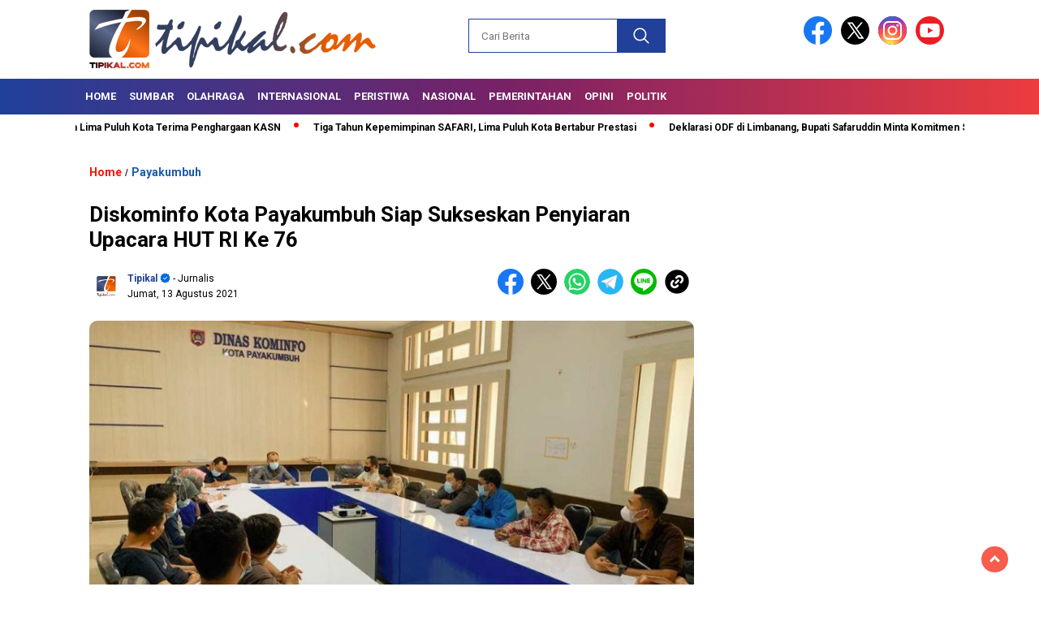

--- FILE ---
content_type: text/html; charset=UTF-8
request_url: https://tipikal.com/diskominfo-kota-payakumbuh-siap-sukseskan-penyiaran-upacara-hut-ri-ke-76/
body_size: 18338
content:
<!doctype html>
<html class="no-js" lang="id" >

<head>
    <meta charset="UTF-8">
    <link href="http://gmpg.org/xfn/11" rel="profile">
    <link href="https://tipikal.com/xmlrpc.php" rel="pingback">
    <meta http-equiv="x-ua-compatible" content="ie=edge">
    <meta name='robots' content='index, follow, max-image-preview:large, max-snippet:-1, max-video-preview:-1' />

	<!-- This site is optimized with the Yoast SEO Premium plugin v22.0 (Yoast SEO v26.8) - https://yoast.com/product/yoast-seo-premium-wordpress/ -->
	<title>Diskominfo Kota Payakumbuh Siap Sukseskan Penyiaran Upacara HUT RI Ke 76 - Tipikal Online</title>
	<link rel="canonical" href="https://tipikal.com/diskominfo-kota-payakumbuh-siap-sukseskan-penyiaran-upacara-hut-ri-ke-76/" />
	<meta property="og:locale" content="id_ID" />
	<meta property="og:type" content="article" />
	<meta property="og:title" content="Diskominfo Kota Payakumbuh Siap Sukseskan Penyiaran Upacara HUT RI Ke 76" />
	<meta property="og:description" content="Payakumbuh, tipikal.com &#8212; Bidang Kehumasan dan Bidang E-Government Dinas Komunikasi Dan Informatika Kota Payakumbuh menjadi ujung tombak pada penyiaran pelaksanaan upacara bendera peringatan Hari..." />
	<meta property="og:url" content="https://tipikal.com/diskominfo-kota-payakumbuh-siap-sukseskan-penyiaran-upacara-hut-ri-ke-76/" />
	<meta property="og:site_name" content="Tipikal Online" />
	<meta property="article:published_time" content="2021-08-13T16:02:40+00:00" />
	<meta property="article:modified_time" content="2021-08-13T16:02:46+00:00" />
	<meta property="og:image" content="https://tipikal.com/wp-content/uploads/2021/08/IMG_000000_000000-14.jpg" />
	<meta property="og:image:width" content="1024" />
	<meta property="og:image:height" content="576" />
	<meta property="og:image:type" content="image/jpeg" />
	<meta name="author" content="Tipikal" />
	<meta name="twitter:card" content="summary_large_image" />
	<meta name="twitter:label1" content="Ditulis oleh" />
	<meta name="twitter:data1" content="Tipikal" />
	<meta name="twitter:label2" content="Estimasi waktu membaca" />
	<meta name="twitter:data2" content="2 menit" />
	<script type="application/ld+json" class="yoast-schema-graph">{"@context":"https://schema.org","@graph":[{"@type":"Article","@id":"https://tipikal.com/diskominfo-kota-payakumbuh-siap-sukseskan-penyiaran-upacara-hut-ri-ke-76/#article","isPartOf":{"@id":"https://tipikal.com/diskominfo-kota-payakumbuh-siap-sukseskan-penyiaran-upacara-hut-ri-ke-76/"},"author":{"name":"Tipikal","@id":"https://tipikal.com/#/schema/person/c3dec1532d62860662b4be91bf243e71"},"headline":"Diskominfo Kota Payakumbuh Siap Sukseskan Penyiaran Upacara HUT RI Ke 76","datePublished":"2021-08-13T16:02:40+00:00","dateModified":"2021-08-13T16:02:46+00:00","mainEntityOfPage":{"@id":"https://tipikal.com/diskominfo-kota-payakumbuh-siap-sukseskan-penyiaran-upacara-hut-ri-ke-76/"},"wordCount":261,"commentCount":0,"publisher":{"@id":"https://tipikal.com/#/schema/person/c3dec1532d62860662b4be91bf243e71"},"image":{"@id":"https://tipikal.com/diskominfo-kota-payakumbuh-siap-sukseskan-penyiaran-upacara-hut-ri-ke-76/#primaryimage"},"thumbnailUrl":"https://tipikal.com/wp-content/uploads/2021/08/IMG_000000_000000-14.jpg","keywords":["Diskominfo Kota Payakumbuh","Humas Kota Payakumbuh Diskominfo Kota Payakumbuh","Payakumbuh City Of Randang"],"articleSection":["Payakumbuh"],"inLanguage":"id","potentialAction":[{"@type":"CommentAction","name":"Comment","target":["https://tipikal.com/diskominfo-kota-payakumbuh-siap-sukseskan-penyiaran-upacara-hut-ri-ke-76/#respond"]}]},{"@type":"WebPage","@id":"https://tipikal.com/diskominfo-kota-payakumbuh-siap-sukseskan-penyiaran-upacara-hut-ri-ke-76/","url":"https://tipikal.com/diskominfo-kota-payakumbuh-siap-sukseskan-penyiaran-upacara-hut-ri-ke-76/","name":"Diskominfo Kota Payakumbuh Siap Sukseskan Penyiaran Upacara HUT RI Ke 76 - Tipikal Online","isPartOf":{"@id":"https://tipikal.com/#website"},"primaryImageOfPage":{"@id":"https://tipikal.com/diskominfo-kota-payakumbuh-siap-sukseskan-penyiaran-upacara-hut-ri-ke-76/#primaryimage"},"image":{"@id":"https://tipikal.com/diskominfo-kota-payakumbuh-siap-sukseskan-penyiaran-upacara-hut-ri-ke-76/#primaryimage"},"thumbnailUrl":"https://tipikal.com/wp-content/uploads/2021/08/IMG_000000_000000-14.jpg","datePublished":"2021-08-13T16:02:40+00:00","dateModified":"2021-08-13T16:02:46+00:00","breadcrumb":{"@id":"https://tipikal.com/diskominfo-kota-payakumbuh-siap-sukseskan-penyiaran-upacara-hut-ri-ke-76/#breadcrumb"},"inLanguage":"id","potentialAction":[{"@type":"ReadAction","target":["https://tipikal.com/diskominfo-kota-payakumbuh-siap-sukseskan-penyiaran-upacara-hut-ri-ke-76/"]}]},{"@type":"ImageObject","inLanguage":"id","@id":"https://tipikal.com/diskominfo-kota-payakumbuh-siap-sukseskan-penyiaran-upacara-hut-ri-ke-76/#primaryimage","url":"https://tipikal.com/wp-content/uploads/2021/08/IMG_000000_000000-14.jpg","contentUrl":"https://tipikal.com/wp-content/uploads/2021/08/IMG_000000_000000-14.jpg","width":1024,"height":576},{"@type":"BreadcrumbList","@id":"https://tipikal.com/diskominfo-kota-payakumbuh-siap-sukseskan-penyiaran-upacara-hut-ri-ke-76/#breadcrumb","itemListElement":[{"@type":"ListItem","position":1,"name":"Beranda","item":"https://tipikal.com/"},{"@type":"ListItem","position":2,"name":"Home 1","item":"https://tipikal.com/home-1/"},{"@type":"ListItem","position":3,"name":"Diskominfo Kota Payakumbuh Siap Sukseskan Penyiaran Upacara HUT RI Ke 76"}]},{"@type":"WebSite","@id":"https://tipikal.com/#website","url":"https://tipikal.com/","name":"Tipikal Online","description":"Kami Beritakan Kabar Dunia","publisher":{"@id":"https://tipikal.com/#/schema/person/c3dec1532d62860662b4be91bf243e71"},"potentialAction":[{"@type":"SearchAction","target":{"@type":"EntryPoint","urlTemplate":"https://tipikal.com/?s={search_term_string}"},"query-input":{"@type":"PropertyValueSpecification","valueRequired":true,"valueName":"search_term_string"}}],"inLanguage":"id"},{"@type":["Person","Organization"],"@id":"https://tipikal.com/#/schema/person/c3dec1532d62860662b4be91bf243e71","name":"Tipikal","image":{"@type":"ImageObject","inLanguage":"id","@id":"https://tipikal.com/#/schema/person/image/","url":"https://tipikal.com/wp-content/uploads/2024/02/LOGO-TIPIKAL-COM.png","contentUrl":"https://tipikal.com/wp-content/uploads/2024/02/LOGO-TIPIKAL-COM.png","width":400,"height":77,"caption":"Tipikal"},"logo":{"@id":"https://tipikal.com/#/schema/person/image/"},"description":"Kami Beritakan Kabar Dunia","sameAs":["https://www.instagram.com/tipikalnews/"]}]}</script>
	<!-- / Yoast SEO Premium plugin. -->


<link rel='dns-prefetch' href='//cdnjs.cloudflare.com' />
<link rel='dns-prefetch' href='//fonts.googleapis.com' />
<link rel="alternate" type="application/rss+xml" title="Tipikal Online &raquo; Feed" href="https://tipikal.com/feed/" />
<link rel="alternate" type="application/rss+xml" title="Tipikal Online &raquo; Umpan Komentar" href="https://tipikal.com/comments/feed/" />
<script id="wpp-js" src="https://tipikal.com/wp-content/plugins/wordpress-popular-posts/assets/js/wpp.min.js?ver=7.3.6" data-sampling="0" data-sampling-rate="100" data-api-url="https://tipikal.com/wp-json/wordpress-popular-posts" data-post-id="3464" data-token="9f6961b4d3" data-lang="0" data-debug="0"></script>
<link rel="alternate" type="application/rss+xml" title="Tipikal Online &raquo; Diskominfo Kota Payakumbuh Siap Sukseskan Penyiaran Upacara HUT RI Ke 76 Umpan Komentar" href="https://tipikal.com/diskominfo-kota-payakumbuh-siap-sukseskan-penyiaran-upacara-hut-ri-ke-76/feed/" />
<link rel="alternate" title="oEmbed (JSON)" type="application/json+oembed" href="https://tipikal.com/wp-json/oembed/1.0/embed?url=https%3A%2F%2Ftipikal.com%2Fdiskominfo-kota-payakumbuh-siap-sukseskan-penyiaran-upacara-hut-ri-ke-76%2F" />
<link rel="alternate" title="oEmbed (XML)" type="text/xml+oembed" href="https://tipikal.com/wp-json/oembed/1.0/embed?url=https%3A%2F%2Ftipikal.com%2Fdiskominfo-kota-payakumbuh-siap-sukseskan-penyiaran-upacara-hut-ri-ke-76%2F&#038;format=xml" />
<style id='wp-img-auto-sizes-contain-inline-css'>
img:is([sizes=auto i],[sizes^="auto," i]){contain-intrinsic-size:3000px 1500px}
/*# sourceURL=wp-img-auto-sizes-contain-inline-css */
</style>

<style id='wp-emoji-styles-inline-css'>

	img.wp-smiley, img.emoji {
		display: inline !important;
		border: none !important;
		box-shadow: none !important;
		height: 1em !important;
		width: 1em !important;
		margin: 0 0.07em !important;
		vertical-align: -0.1em !important;
		background: none !important;
		padding: 0 !important;
	}
/*# sourceURL=wp-emoji-styles-inline-css */
</style>
<link rel='stylesheet' id='wp-block-library-css' href='https://tipikal.com/wp-includes/css/dist/block-library/style.min.css?ver=6.9' media='all' />
<style id='global-styles-inline-css'>
:root{--wp--preset--aspect-ratio--square: 1;--wp--preset--aspect-ratio--4-3: 4/3;--wp--preset--aspect-ratio--3-4: 3/4;--wp--preset--aspect-ratio--3-2: 3/2;--wp--preset--aspect-ratio--2-3: 2/3;--wp--preset--aspect-ratio--16-9: 16/9;--wp--preset--aspect-ratio--9-16: 9/16;--wp--preset--color--black: #000000;--wp--preset--color--cyan-bluish-gray: #abb8c3;--wp--preset--color--white: #ffffff;--wp--preset--color--pale-pink: #f78da7;--wp--preset--color--vivid-red: #cf2e2e;--wp--preset--color--luminous-vivid-orange: #ff6900;--wp--preset--color--luminous-vivid-amber: #fcb900;--wp--preset--color--light-green-cyan: #7bdcb5;--wp--preset--color--vivid-green-cyan: #00d084;--wp--preset--color--pale-cyan-blue: #8ed1fc;--wp--preset--color--vivid-cyan-blue: #0693e3;--wp--preset--color--vivid-purple: #9b51e0;--wp--preset--gradient--vivid-cyan-blue-to-vivid-purple: linear-gradient(135deg,rgb(6,147,227) 0%,rgb(155,81,224) 100%);--wp--preset--gradient--light-green-cyan-to-vivid-green-cyan: linear-gradient(135deg,rgb(122,220,180) 0%,rgb(0,208,130) 100%);--wp--preset--gradient--luminous-vivid-amber-to-luminous-vivid-orange: linear-gradient(135deg,rgb(252,185,0) 0%,rgb(255,105,0) 100%);--wp--preset--gradient--luminous-vivid-orange-to-vivid-red: linear-gradient(135deg,rgb(255,105,0) 0%,rgb(207,46,46) 100%);--wp--preset--gradient--very-light-gray-to-cyan-bluish-gray: linear-gradient(135deg,rgb(238,238,238) 0%,rgb(169,184,195) 100%);--wp--preset--gradient--cool-to-warm-spectrum: linear-gradient(135deg,rgb(74,234,220) 0%,rgb(151,120,209) 20%,rgb(207,42,186) 40%,rgb(238,44,130) 60%,rgb(251,105,98) 80%,rgb(254,248,76) 100%);--wp--preset--gradient--blush-light-purple: linear-gradient(135deg,rgb(255,206,236) 0%,rgb(152,150,240) 100%);--wp--preset--gradient--blush-bordeaux: linear-gradient(135deg,rgb(254,205,165) 0%,rgb(254,45,45) 50%,rgb(107,0,62) 100%);--wp--preset--gradient--luminous-dusk: linear-gradient(135deg,rgb(255,203,112) 0%,rgb(199,81,192) 50%,rgb(65,88,208) 100%);--wp--preset--gradient--pale-ocean: linear-gradient(135deg,rgb(255,245,203) 0%,rgb(182,227,212) 50%,rgb(51,167,181) 100%);--wp--preset--gradient--electric-grass: linear-gradient(135deg,rgb(202,248,128) 0%,rgb(113,206,126) 100%);--wp--preset--gradient--midnight: linear-gradient(135deg,rgb(2,3,129) 0%,rgb(40,116,252) 100%);--wp--preset--font-size--small: 13px;--wp--preset--font-size--medium: 20px;--wp--preset--font-size--large: 36px;--wp--preset--font-size--x-large: 42px;--wp--preset--spacing--20: 0.44rem;--wp--preset--spacing--30: 0.67rem;--wp--preset--spacing--40: 1rem;--wp--preset--spacing--50: 1.5rem;--wp--preset--spacing--60: 2.25rem;--wp--preset--spacing--70: 3.38rem;--wp--preset--spacing--80: 5.06rem;--wp--preset--shadow--natural: 6px 6px 9px rgba(0, 0, 0, 0.2);--wp--preset--shadow--deep: 12px 12px 50px rgba(0, 0, 0, 0.4);--wp--preset--shadow--sharp: 6px 6px 0px rgba(0, 0, 0, 0.2);--wp--preset--shadow--outlined: 6px 6px 0px -3px rgb(255, 255, 255), 6px 6px rgb(0, 0, 0);--wp--preset--shadow--crisp: 6px 6px 0px rgb(0, 0, 0);}:where(.is-layout-flex){gap: 0.5em;}:where(.is-layout-grid){gap: 0.5em;}body .is-layout-flex{display: flex;}.is-layout-flex{flex-wrap: wrap;align-items: center;}.is-layout-flex > :is(*, div){margin: 0;}body .is-layout-grid{display: grid;}.is-layout-grid > :is(*, div){margin: 0;}:where(.wp-block-columns.is-layout-flex){gap: 2em;}:where(.wp-block-columns.is-layout-grid){gap: 2em;}:where(.wp-block-post-template.is-layout-flex){gap: 1.25em;}:where(.wp-block-post-template.is-layout-grid){gap: 1.25em;}.has-black-color{color: var(--wp--preset--color--black) !important;}.has-cyan-bluish-gray-color{color: var(--wp--preset--color--cyan-bluish-gray) !important;}.has-white-color{color: var(--wp--preset--color--white) !important;}.has-pale-pink-color{color: var(--wp--preset--color--pale-pink) !important;}.has-vivid-red-color{color: var(--wp--preset--color--vivid-red) !important;}.has-luminous-vivid-orange-color{color: var(--wp--preset--color--luminous-vivid-orange) !important;}.has-luminous-vivid-amber-color{color: var(--wp--preset--color--luminous-vivid-amber) !important;}.has-light-green-cyan-color{color: var(--wp--preset--color--light-green-cyan) !important;}.has-vivid-green-cyan-color{color: var(--wp--preset--color--vivid-green-cyan) !important;}.has-pale-cyan-blue-color{color: var(--wp--preset--color--pale-cyan-blue) !important;}.has-vivid-cyan-blue-color{color: var(--wp--preset--color--vivid-cyan-blue) !important;}.has-vivid-purple-color{color: var(--wp--preset--color--vivid-purple) !important;}.has-black-background-color{background-color: var(--wp--preset--color--black) !important;}.has-cyan-bluish-gray-background-color{background-color: var(--wp--preset--color--cyan-bluish-gray) !important;}.has-white-background-color{background-color: var(--wp--preset--color--white) !important;}.has-pale-pink-background-color{background-color: var(--wp--preset--color--pale-pink) !important;}.has-vivid-red-background-color{background-color: var(--wp--preset--color--vivid-red) !important;}.has-luminous-vivid-orange-background-color{background-color: var(--wp--preset--color--luminous-vivid-orange) !important;}.has-luminous-vivid-amber-background-color{background-color: var(--wp--preset--color--luminous-vivid-amber) !important;}.has-light-green-cyan-background-color{background-color: var(--wp--preset--color--light-green-cyan) !important;}.has-vivid-green-cyan-background-color{background-color: var(--wp--preset--color--vivid-green-cyan) !important;}.has-pale-cyan-blue-background-color{background-color: var(--wp--preset--color--pale-cyan-blue) !important;}.has-vivid-cyan-blue-background-color{background-color: var(--wp--preset--color--vivid-cyan-blue) !important;}.has-vivid-purple-background-color{background-color: var(--wp--preset--color--vivid-purple) !important;}.has-black-border-color{border-color: var(--wp--preset--color--black) !important;}.has-cyan-bluish-gray-border-color{border-color: var(--wp--preset--color--cyan-bluish-gray) !important;}.has-white-border-color{border-color: var(--wp--preset--color--white) !important;}.has-pale-pink-border-color{border-color: var(--wp--preset--color--pale-pink) !important;}.has-vivid-red-border-color{border-color: var(--wp--preset--color--vivid-red) !important;}.has-luminous-vivid-orange-border-color{border-color: var(--wp--preset--color--luminous-vivid-orange) !important;}.has-luminous-vivid-amber-border-color{border-color: var(--wp--preset--color--luminous-vivid-amber) !important;}.has-light-green-cyan-border-color{border-color: var(--wp--preset--color--light-green-cyan) !important;}.has-vivid-green-cyan-border-color{border-color: var(--wp--preset--color--vivid-green-cyan) !important;}.has-pale-cyan-blue-border-color{border-color: var(--wp--preset--color--pale-cyan-blue) !important;}.has-vivid-cyan-blue-border-color{border-color: var(--wp--preset--color--vivid-cyan-blue) !important;}.has-vivid-purple-border-color{border-color: var(--wp--preset--color--vivid-purple) !important;}.has-vivid-cyan-blue-to-vivid-purple-gradient-background{background: var(--wp--preset--gradient--vivid-cyan-blue-to-vivid-purple) !important;}.has-light-green-cyan-to-vivid-green-cyan-gradient-background{background: var(--wp--preset--gradient--light-green-cyan-to-vivid-green-cyan) !important;}.has-luminous-vivid-amber-to-luminous-vivid-orange-gradient-background{background: var(--wp--preset--gradient--luminous-vivid-amber-to-luminous-vivid-orange) !important;}.has-luminous-vivid-orange-to-vivid-red-gradient-background{background: var(--wp--preset--gradient--luminous-vivid-orange-to-vivid-red) !important;}.has-very-light-gray-to-cyan-bluish-gray-gradient-background{background: var(--wp--preset--gradient--very-light-gray-to-cyan-bluish-gray) !important;}.has-cool-to-warm-spectrum-gradient-background{background: var(--wp--preset--gradient--cool-to-warm-spectrum) !important;}.has-blush-light-purple-gradient-background{background: var(--wp--preset--gradient--blush-light-purple) !important;}.has-blush-bordeaux-gradient-background{background: var(--wp--preset--gradient--blush-bordeaux) !important;}.has-luminous-dusk-gradient-background{background: var(--wp--preset--gradient--luminous-dusk) !important;}.has-pale-ocean-gradient-background{background: var(--wp--preset--gradient--pale-ocean) !important;}.has-electric-grass-gradient-background{background: var(--wp--preset--gradient--electric-grass) !important;}.has-midnight-gradient-background{background: var(--wp--preset--gradient--midnight) !important;}.has-small-font-size{font-size: var(--wp--preset--font-size--small) !important;}.has-medium-font-size{font-size: var(--wp--preset--font-size--medium) !important;}.has-large-font-size{font-size: var(--wp--preset--font-size--large) !important;}.has-x-large-font-size{font-size: var(--wp--preset--font-size--x-large) !important;}
/*# sourceURL=global-styles-inline-css */
</style>

<style id='classic-theme-styles-inline-css'>
/*! This file is auto-generated */
.wp-block-button__link{color:#fff;background-color:#32373c;border-radius:9999px;box-shadow:none;text-decoration:none;padding:calc(.667em + 2px) calc(1.333em + 2px);font-size:1.125em}.wp-block-file__button{background:#32373c;color:#fff;text-decoration:none}
/*# sourceURL=/wp-includes/css/classic-themes.min.css */
</style>
<link rel='stylesheet' id='wordpress-popular-posts-css-css' href='https://tipikal.com/wp-content/plugins/wordpress-popular-posts/assets/css/wpp.css?ver=7.3.6' media='all' />
<link rel='stylesheet' id='styleku-css' href='https://tipikal.com/wp-content/themes/nomina/style.css?ver=1.7' media='all' />
<link rel='stylesheet' id='lightslidercss-css' href='https://tipikal.com/wp-content/themes/nomina/css/lightslider.min.css?ver=1.1' media='all' />
<link rel='stylesheet' id='flexslidercss-css' href='https://tipikal.com/wp-content/themes/nomina/css/flexslider.css?ver=1.1' media='all' />
<link rel='stylesheet' id='owlcss-css' href='https://tipikal.com/wp-content/themes/nomina/css/owl.carousel.min.css?ver=2.1' media='all' />
<link rel='stylesheet' id='swiper-css-css' href='https://cdnjs.cloudflare.com/ajax/libs/Swiper/11.0.5/swiper-bundle.css?ver=11.0.5' media='all' />
<link rel='stylesheet' id='google-fonts-css' href='https://fonts.googleapis.com/css2?family=Roboto:ital,wght@0,400;0,700;1,400;1,700&#038;display=swap' media='all' />
<link rel='stylesheet' id='google-fonts-paragraph-css' href='https://fonts.googleapis.com/css2?family=Roboto:ital,wght@0,400;0,700;1,400;1,700&#038;display=swap' media='all' />
<link rel='stylesheet' id='wp-block-paragraph-css' href='https://tipikal.com/wp-includes/blocks/paragraph/style.min.css?ver=6.9' media='all' />
<script src="https://tipikal.com/wp-includes/js/jquery/jquery.min.js?ver=3.7.1" id="jquery-core-js"></script>
<script src="https://tipikal.com/wp-includes/js/jquery/jquery-migrate.min.js?ver=3.4.1" id="jquery-migrate-js"></script>
<script src="https://tipikal.com/wp-content/themes/nomina/js/owl.carousel.min.js?ver=1" id="owljs-js"></script>
<script src="https://tipikal.com/wp-content/themes/nomina/js/lightslider.min.js?ver=6.9" id="lightslider-js"></script>
<script src="https://cdnjs.cloudflare.com/ajax/libs/Swiper/11.0.5/swiper-bundle.min.js?ver=11.0.5" id="script-swipe-js"></script>
<link rel="https://api.w.org/" href="https://tipikal.com/wp-json/" /><link rel="alternate" title="JSON" type="application/json" href="https://tipikal.com/wp-json/wp/v2/posts/3464" /><link rel="EditURI" type="application/rsd+xml" title="RSD" href="https://tipikal.com/xmlrpc.php?rsd" />
<meta name="generator" content="WordPress 6.9" />
<link rel='shortlink' href='https://tipikal.com/?p=3464' />
            <style id="wpp-loading-animation-styles">@-webkit-keyframes bgslide{from{background-position-x:0}to{background-position-x:-200%}}@keyframes bgslide{from{background-position-x:0}to{background-position-x:-200%}}.wpp-widget-block-placeholder,.wpp-shortcode-placeholder{margin:0 auto;width:60px;height:3px;background:#dd3737;background:linear-gradient(90deg,#dd3737 0%,#571313 10%,#dd3737 100%);background-size:200% auto;border-radius:3px;-webkit-animation:bgslide 1s infinite linear;animation:bgslide 1s infinite linear}</style>
                     <style>
             .menu-utama > li > a, .headline-judul a, .news-feed-judul, .news-feed-judul-block, .news-feed-list .kategori, .judul-sidebar-right, .judul-sidebar-left, .judul-sidebar-single, .single-kategori a span, .judul-label-kategori span, .kategori-mobile, .category-kategori a, .wpp-list > li > a, .recent-post-widget a, .page-numbers, .menu-bawah li a, #category-content h2 a, .category-text-wrap, .judul-label-kategori, .category-kategori, .headline-label, .search-form .search-field, .recent-post-widget .waktu, .single-kategori a, #single-content h1, .tanggal-single, .related-post-wrap, .caption-photo, .tagname, .tagname a, .footer-copyright, .judul-berita-pilihan, .kategori-berita-pilihan, #berita-pilihan h2 a, #page-content h1, .judul-berita-rekomendasi, .kategori-berita-rekomendasi, #berita-rekomendasi h2, .mobile-berita-terbaru .berita-terbaru, .judul-berita-terbaru a, .mobile-kategori-berita-terbaru, .tanggal-berita-terbaru, .news-feed-text-block .tanggal, .menu-utama > li > ul.sub-menu > li a, .mobile-menu-kiri li a, .judul-headline, a.slider-kategori, a.judul-slider, .judul-thumbnail, .alamat, .before-widget, .before-widget select, .before-widget ul li a, .before-widget ul li, .nama-penulis, .desktop-berita-terbaru .berita-terbaru, .desktop-berita-terbaru-box p, .desktop-kategori-berita-terbaru, .error404 p, .headline-label-mobile-dua, h2.headline-judul-mobile-dua a, .wrap-text-headline-dua .tanggal, .judul-berita-pilihan, .before-widget h2, .judul-sidebar-right, .judul-sidebar-single, .marquee-baru a, .marquee-baru .inner a, .headline-tiga-text-wrap-mobile h2 a, .totalpembaca, h2.headline-judul-mobile a, .headline-label-mobile, .menu-network-wrap, .network-title, .menu-network-wrap a { 
    font-family: 'Roboto', sans-serif; }  
             
.single-article-text, .single-article-text p { 
    font-family: 'Roboto', sans-serif; 
    font-size: 16px; }    
             
#single-content figcaption.wp-element-caption, .wp-caption, .caption-photo, .caption-photo-buka-tutup {
      font-family: 'Roboto', sans-serif; 
             }

        
                     
.menu-utama > li > a, .menu-bawah > li > a, .menu-utama > li > ul.sub-menu > li a { 
    font-size: 
    13px; }
             
             
                 .menu-utama { text-align: left; }
                     
                          #single-content h1 { text-align: left}
             
             
    .single-kategori { text-align: left; }
    
                               .fluid-nav, footer, .scroll-to-continue, .ad-middle .ad-title, .ad-middle .scroll-to-resume, .tagname span, .tagname a:hover, .headline-tiga-text-wrap-mobile {background: #21409a;
background: linear-gradient(90deg, rgba(33,64,154,1) 0%, rgba(121,33,102,1) 49%, rgba(237,60,63,1) 100%);} 
.menu-utama { background: transparent;}
.nama-penulis a, single-kategori a, .single-article-text p a, .single-article-text h1 a, .single-article-text h2 a, .single-article-text h3 a, .single-article-text h4 a, .single-article-text h5 a, .single-article-text h6 a, .single-article-text ul li a, .single-article-text ol li a, .single-article-text div a, .single-article-text a, .judul-desktop-berita-terbaru:hover, .wpp-list > li > a.wpp-post-title:before, .recent-post-widget a:hover {color: #21409a}
.search-submit, .menu-utama > li > ul.sub-menu, .nav-links .current, .page-numbers:hover, .menu-utama > li > a:hover, .page-link-wrap span.current, .page-link-wrap a:hover {background: #21409a }
.search-submit, .search-form .search-field, .mobile-menu-kiri-wrap form.search-form, .page-link-wrap span.current, a.post-page-numbers {border-color: #21409a}
.line-satu, .line-dua, .line-tiga {background: #21409a }
.menu-utama > .current-menu-item > a {background-color: 172d6c}
footer { border-color: #21409a;}        
                    .headline-tiga-text-wrap-mobile h2 a { color: #fff; }
                    
    
             
             
         </style>
    <link rel="icon" href="https://tipikal.com/wp-content/uploads/2024/01/cropped-Tipikal-logo-2-1-32x32.png" sizes="32x32" />
<link rel="icon" href="https://tipikal.com/wp-content/uploads/2024/01/cropped-Tipikal-logo-2-1-192x192.png" sizes="192x192" />
<link rel="apple-touch-icon" href="https://tipikal.com/wp-content/uploads/2024/01/cropped-Tipikal-logo-2-1-180x180.png" />
<meta name="msapplication-TileImage" content="https://tipikal.com/wp-content/uploads/2024/01/cropped-Tipikal-logo-2-1-270x270.png" />
    <meta name="viewport" content="width=device-width, initial-scale=1, shrink-to-fit=no">
    <meta name="theme-color" content="#1B5DAF" />
	<link rel="preconnect" href="https://fonts.googleapis.com">
<link rel="preconnect" href="https://fonts.gstatic.com" crossorigin>

	<style>
	
		.search-submit { background-image: url('https://tipikal.com/wp-content/themes/nomina/img/icons8-search.svg'); background-repeat: no-repeat; background-position: 50% 50%; background-size: 40%; }
		
				#sidebar-right, #sidebar-single {top: 170px;}
		
		        .logged-in header{
            top: 0 !important;
        }
		
	</style>
	
</head>

<body class="wp-singular post-template-default single single-post postid-3464 single-format-standard wp-custom-logo wp-embed-responsive wp-theme-nomina">
	  		



	<div id="sidebar-banner-bawah">
			<div>
			
		</div><!-- sidebar-banner-bawah WRAP -->
</div><!-- sidebar-banner-bawah BANNER -->	
    <header>
		<div class="header-fixed">
			<div class="header-shrink">
				
			
 <a id="logo" href="https://tipikal.com/" rel="home"> <img src="https://tipikal.com/wp-content/uploads/2024/02/LOGO-TIPIKAL-COM.png" alt="logo" width="400" height="77" /></a>				
<div class="media-social-header">
				<a title="facebook" class="facebook-header" href="https://facebook.com" target="_blank"><img src="https://tipikal.com/wp-content/themes/nomina/img/fb-icon.svg" alt="facebook" width="35" height="35" /></a>
				<a title="twitter" class="twitter-header" href="https://twitter.com" target="_blank"><img src="https://tipikal.com/wp-content/themes/nomina/img/twitter-icon-baru.svg" alt="twiter" width="35" height="35"  /></a>
				<a title="instagram" class="instagram-header" href="https://instagram.com" target="_blank"><img src="https://tipikal.com/wp-content/themes/nomina/img/instagram-icon.svg" alt="instagram" width="35" height="35"  /></a>
				<a title="youtube" class="youtube-header" href="https://youtube.com" target="_blank"><img src="https://tipikal.com/wp-content/themes/nomina/img/youtube-icon.svg" alt="youtube" width="35" height="35"  /></a>
		 

			</div>
			
			<form method="get" class="search-form" action="https://tipikal.com/">
  <input 
    type="text" 
    class="search-field" 
    name="s" 
    placeholder="Cari Berita" 
    value="" 
  />
  <input 
    type="submit" 
    class="search-submit" 
    value="" 
  />
</form>
   
			<div class="hamburger-button">
				<div class="line-satu"></div>
				<div class="line-dua"></div>
				<div class="line-tiga"></div>
			</div><!-- akhir hamburger-button -->
			<div class="mobile-menu-kiri-wrap">
		<a id="logo-menu-kiri" href="https://tipikal.com/" rel="home"> <img src="https://tipikal.com/wp-content/uploads/2024/02/LOGO-TIPIKAL-COM.png" alt="logo"></a><span class="close-button-hamburger">&#10006;</span>
				<div class="clr"></div>
				<form method="get" class="search-form" action="https://tipikal.com/">
  <input 
    type="text" 
    class="search-field" 
    name="s" 
    placeholder="Cari Berita" 
    value="" 
  />
  <input 
    type="submit" 
    class="search-submit" 
    value="" 
  />
</form>
   
			<div class="menu-main-navigation-container"><ul id="menu-main-navigation" class="mobile-menu-kiri"><li id="menu-item-12395" class="menu-item menu-item-type-post_type menu-item-object-page current_page_parent menu-item-12395"><a href="https://tipikal.com/home-1/">Home</a></li>
<li id="menu-item-12422" class="menu-item menu-item-type-taxonomy menu-item-object-category menu-item-has-children menu-item-12422"><a href="https://tipikal.com/sumbar/">Sumbar</a>
<ul class="sub-menu">
	<li id="menu-item-12423" class="menu-item menu-item-type-taxonomy menu-item-object-category current-post-ancestor current-menu-parent current-post-parent menu-item-12423"><a href="https://tipikal.com/payakumbuh/">Payakumbuh</a></li>
	<li id="menu-item-12424" class="menu-item menu-item-type-taxonomy menu-item-object-category menu-item-12424"><a href="https://tipikal.com/lima-puluh-kota/">Lima Puluh Kota</a></li>
	<li id="menu-item-12425" class="menu-item menu-item-type-taxonomy menu-item-object-category menu-item-12425"><a href="https://tipikal.com/padang/">Padang</a></li>
	<li id="menu-item-12432" class="menu-item menu-item-type-taxonomy menu-item-object-category menu-item-12432"><a href="https://tipikal.com/solok/">Solok</a></li>
	<li id="menu-item-12431" class="menu-item menu-item-type-taxonomy menu-item-object-category menu-item-12431"><a href="https://tipikal.com/solok-selatan/">Solok Selatan</a></li>
	<li id="menu-item-12429" class="menu-item menu-item-type-taxonomy menu-item-object-category menu-item-12429"><a href="https://tipikal.com/pasaman/">Pasaman</a></li>
	<li id="menu-item-12428" class="menu-item menu-item-type-taxonomy menu-item-object-category menu-item-12428"><a href="https://tipikal.com/luak-limopuluah/">Luak Limopuluah</a></li>
	<li id="menu-item-12427" class="menu-item menu-item-type-taxonomy menu-item-object-category menu-item-12427"><a href="https://tipikal.com/padang-panjang/">Padang Panjang</a></li>
</ul>
</li>
<li id="menu-item-12448" class="menu-item menu-item-type-taxonomy menu-item-object-category menu-item-12448"><a href="https://tipikal.com/olah-raga/">Olahraga</a></li>
<li id="menu-item-12449" class="menu-item menu-item-type-taxonomy menu-item-object-category menu-item-12449"><a href="https://tipikal.com/internasional/">Internasional</a></li>
<li id="menu-item-12450" class="menu-item menu-item-type-taxonomy menu-item-object-category menu-item-12450"><a href="https://tipikal.com/peristiwa/">Peristiwa</a></li>
<li id="menu-item-12433" class="menu-item menu-item-type-taxonomy menu-item-object-category menu-item-12433"><a href="https://tipikal.com/nasional/">Nasional</a></li>
<li id="menu-item-12451" class="menu-item menu-item-type-taxonomy menu-item-object-category menu-item-12451"><a href="https://tipikal.com/pemerintahan/">Pemerintahan</a></li>
<li id="menu-item-12452" class="menu-item menu-item-type-taxonomy menu-item-object-category menu-item-12452"><a href="https://tipikal.com/opini/">Opini</a></li>
<li id="menu-item-12453" class="menu-item menu-item-type-taxonomy menu-item-object-category menu-item-12453"><a href="https://tipikal.com/politik/">Politik</a></li>
</ul></div>	
			</div><!-- akhir mobile-menu-kiri-wrap -->
		
<div class="clr">
	
		</div>
		</div><!-- akhir header shrink -->
			<div class="fluid-nav">
		<div class="menu-main-navigation-container"><ul id="menu-main-navigation-1" class="menu-utama"><li class="menu-item menu-item-type-post_type menu-item-object-page current_page_parent menu-item-12395"><a href="https://tipikal.com/home-1/">Home</a></li>
<li class="menu-item menu-item-type-taxonomy menu-item-object-category menu-item-has-children menu-item-12422"><a href="https://tipikal.com/sumbar/">Sumbar</a>
<ul class="sub-menu">
	<li class="menu-item menu-item-type-taxonomy menu-item-object-category current-post-ancestor current-menu-parent current-post-parent menu-item-12423"><a href="https://tipikal.com/payakumbuh/">Payakumbuh</a></li>
	<li class="menu-item menu-item-type-taxonomy menu-item-object-category menu-item-12424"><a href="https://tipikal.com/lima-puluh-kota/">Lima Puluh Kota</a></li>
	<li class="menu-item menu-item-type-taxonomy menu-item-object-category menu-item-12425"><a href="https://tipikal.com/padang/">Padang</a></li>
	<li class="menu-item menu-item-type-taxonomy menu-item-object-category menu-item-12432"><a href="https://tipikal.com/solok/">Solok</a></li>
	<li class="menu-item menu-item-type-taxonomy menu-item-object-category menu-item-12431"><a href="https://tipikal.com/solok-selatan/">Solok Selatan</a></li>
	<li class="menu-item menu-item-type-taxonomy menu-item-object-category menu-item-12429"><a href="https://tipikal.com/pasaman/">Pasaman</a></li>
	<li class="menu-item menu-item-type-taxonomy menu-item-object-category menu-item-12428"><a href="https://tipikal.com/luak-limopuluah/">Luak Limopuluah</a></li>
	<li class="menu-item menu-item-type-taxonomy menu-item-object-category menu-item-12427"><a href="https://tipikal.com/padang-panjang/">Padang Panjang</a></li>
</ul>
</li>
<li class="menu-item menu-item-type-taxonomy menu-item-object-category menu-item-12448"><a href="https://tipikal.com/olah-raga/">Olahraga</a></li>
<li class="menu-item menu-item-type-taxonomy menu-item-object-category menu-item-12449"><a href="https://tipikal.com/internasional/">Internasional</a></li>
<li class="menu-item menu-item-type-taxonomy menu-item-object-category menu-item-12450"><a href="https://tipikal.com/peristiwa/">Peristiwa</a></li>
<li class="menu-item menu-item-type-taxonomy menu-item-object-category menu-item-12433"><a href="https://tipikal.com/nasional/">Nasional</a></li>
<li class="menu-item menu-item-type-taxonomy menu-item-object-category menu-item-12451"><a href="https://tipikal.com/pemerintahan/">Pemerintahan</a></li>
<li class="menu-item menu-item-type-taxonomy menu-item-object-category menu-item-12452"><a href="https://tipikal.com/opini/">Opini</a></li>
<li class="menu-item menu-item-type-taxonomy menu-item-object-category menu-item-12453"><a href="https://tipikal.com/politik/">Politik</a></li>
</ul></div> </div><!-- akhir fluid nav -->
		
						<!-- marquee -->
	
	<div class="marquee-baru">
		<div class="inner-wrap">
		 <div class="inner">
    <p>
			 <a href="https://tipikal.com/pemerintah-kabupaten-lima-puluh-kota-terima-penghargaan-kasn/">Pemerintah Kabupaten Lima Puluh Kota Terima Penghargaan KASN</a>   
                    	 <a href="https://tipikal.com/tiga-tahun-kepemimpinan-safari-lima-puluh-kota-bertabur-prestasi/">Tiga Tahun Kepemimpinan SAFARI, Lima Puluh Kota Bertabur Prestasi</a>   
                    	 <a href="https://tipikal.com/deklarasi-odf-di-limbanang-bupati-safaruddin-minta-komitmen-seluruh-pihak/">Deklarasi ODF di Limbanang, Bupati Safaruddin Minta Komitmen Seluruh Pihak</a>   
                    	 <a href="https://tipikal.com/rida-ananda-di-kukuhkan-sebagai-sekretaris-daerah-pemerintah-kota-payakumbuh/">Rida Ananda Di Kukuhkan Sebagai Sekretaris Daerah Pemerintah Kota Payakumbuh</a>   
                    	 <a href="https://tipikal.com/rth-mahkota-berlian-diresmikan-bupati-safaruddin/">RTH Mahkota Berlian Diresmikan Bupati Safaruddin</a>   
                    		  </p>
			 </div>
  </div><!-- akhir inner-wrap -->
		</div>  <!-- akhir div marquee -->
				
		</div><!-- akhir header fixed -->
    </header>
	<div class="add-height"></div>
					

<div id="sidebar-banner-160x600-kanan">
				<div class="sidebar-banner-160x600-kanan-wrap">
			<div>			<div class="textwidget"></div>
		</div>		</div><!-- sidebar-banner-160x600-kanan WRAP -->
		</div><!-- sidebar-banner-160x600-kanan BANNER -->
<div id="sidebar-banner-160x600-kiri">
			<div>
			
		</div><!-- sidebar-banner-160x600-kiri WRAP -->
</div><!-- sidebar-banner-160x600-kiri BANNER -->
<div id="single-content-wrap">
<div id="single-content" class="post-12596 post type-post status-publish format-standard has-post-thumbnail hentry category-lima-puluh-kota tag-breaking-news tag-bupati-lima-puluh-kota">
	<!-- start breadcrumbs -->
	<!-- end breadcrumbs -->
			<div class="wrap-kategori-tanggal">
                <p class="single-kategori"><a href="https://tipikal.com"><span>Home</span></a> / <a href="https://tipikal.com/payakumbuh/" rel="category tag">Payakumbuh</a></p>
	</div>
	<h1>Diskominfo Kota Payakumbuh Siap Sukseskan Penyiaran Upacara HUT RI Ke 76</h1>
	<div class="container-single-meta">
		
		<p class="foto-penulis">
	    	<img alt='' src='https://secure.gravatar.com/avatar/3a23ef47458feeed92577cf7453bc9695a0f34331c79de994e830b3dcca5949e?s=32&#038;d=mm&#038;r=g' srcset='https://secure.gravatar.com/avatar/3a23ef47458feeed92577cf7453bc9695a0f34331c79de994e830b3dcca5949e?s=64&#038;d=mm&#038;r=g 2x' class='avatar avatar-32 photo' height='32' width='32' decoding='async'/> </p> 		<div class="group-penulis-dan-tanggal">
					<p class="nama-penulis"><span> 	<a href="https://tipikal.com/author/tipikal/" title="Pos-pos oleh Tipikal" rel="author">Tipikal</a> </span> - Jurnalis</p>
			<p class="tanggal-single">Jumat, 13 Agustus 2021 							</p>
			</div>
			<div class="single-media-social">
				<a href="https://www.facebook.com/sharer/sharer.php?u=https://tipikal.com/diskominfo-kota-payakumbuh-siap-sukseskan-penyiaran-upacara-hut-ri-ke-76/" onclick="window.open(this.href,'window','width=640,height=480,resizable,scrollbars,toolbar,menubar');return false;" title="share ke facebook"><img src="https://tipikal.com/wp-content/themes/nomina/img/fb-icon.svg" alt="facebook" width="32" height="32"  />
</a>
				<a href="https://twitter.com/intent/tweet?text=https://tipikal.com/diskominfo-kota-payakumbuh-siap-sukseskan-penyiaran-upacara-hut-ri-ke-76/" onclick="window.open(this.href,'window','width=640,height=480,resizable,scrollbars,toolbar,menubar') ;return false;" title="share ke twitter"><img src="https://tipikal.com/wp-content/themes/nomina/img/twitter-icon-baru.svg" alt="twitter" width="32" height="32" />
</a>
				<a href="https://wa.me/?text=*Diskominfo Kota Payakumbuh Siap Sukseskan Penyiaran Upacara HUT RI Ke 76* %0A%0APayakumbuh, tipikal.com &#8212; Bidang Kehumasan dan Bidang E-Government Dinas Komunikasi Dan Informatika Kota Payakumbuh menjadi ujung tombak pada penyiaran pelaksanaan upacara bendera peringatan Hari... %0A%0A_Baca selengkapnya:_ %0A https://tipikal.com/diskominfo-kota-payakumbuh-siap-sukseskan-penyiaran-upacara-hut-ri-ke-76/" data-action="share/whatsapp/share" onclick="window.open(this.href,'window','width=640,height=480,resizable,scrollbars,toolbar,menubar') ;return false;" title="share ke whatsapp"><img src="https://tipikal.com/wp-content/themes/nomina/img/whatsapp-icon.svg" alt="whatsapp" width="32" height="32"  />
</a>
					<a href="https://t.me/share/url?url=https://tipikal.com/diskominfo-kota-payakumbuh-siap-sukseskan-penyiaran-upacara-hut-ri-ke-76/" onclick="window.open(this.href,'window','width=640,height=480,resizable,scrollbars,toolbar,menubar') ;return false;" title="share ke telegram"><img src="https://tipikal.com/wp-content/themes/nomina/img/telegram-icon.svg" alt="telegram" width="32" height="32"  />
</a>
				<a href="https://social-plugins.line.me/lineit/share?url=https://tipikal.com/diskominfo-kota-payakumbuh-siap-sukseskan-penyiaran-upacara-hut-ri-ke-76/" onclick="window.open(this.href,'window','width=640,height=480,resizable,scrollbars,toolbar,menubar') ;return false;" title="share ke line"><img src="https://tipikal.com/wp-content/themes/nomina/img/line-icon.svg" alt="line" width="32" height="32"  />
</a>
				<span class="clipboard" style="display: inline-block; cursor: pointer"><img src="https://tipikal.com/wp-content/themes/nomina/img/link-icon.svg" alt="copy" width="32" height="32" /></span><p class="copied">
				URL berhasil dicopy
				</p>
			</div>
	</div>
		
	
	
	<div class="media-sosial-mobile">
			<a href="https://www.facebook.com/sharer/sharer.php?u=https://tipikal.com/diskominfo-kota-payakumbuh-siap-sukseskan-penyiaran-upacara-hut-ri-ke-76/" onclick="window.open(this.href,'window','width=640,height=480,resizable,scrollbars,toolbar,menubar');return false;" title="share ke facebook"><img src="https://tipikal.com/wp-content/themes/nomina/img/fb-icon.svg" alt="facebook icon" width="32" height="32" />
</a>
				<a href="https://twitter.com/intent/tweet?text=https://tipikal.com/diskominfo-kota-payakumbuh-siap-sukseskan-penyiaran-upacara-hut-ri-ke-76/" onclick="window.open(this.href,'window','width=640,height=480,resizable,scrollbars,toolbar,menubar') ;return false;" title="share ke twitter"><img src="https://tipikal.com/wp-content/themes/nomina/img/twitter-icon-baru.svg" alt="twitter icon" width="32" height="32"  />
</a>
				<a href="https://wa.me/?text=*Diskominfo Kota Payakumbuh Siap Sukseskan Penyiaran Upacara HUT RI Ke 76* %0A%0APayakumbuh, tipikal.com &#8212; Bidang Kehumasan dan Bidang E-Government Dinas Komunikasi Dan Informatika Kota Payakumbuh menjadi ujung tombak pada penyiaran pelaksanaan upacara bendera peringatan Hari... %0A%0A_Baca selengkapnya:_ %0A https://tipikal.com/diskominfo-kota-payakumbuh-siap-sukseskan-penyiaran-upacara-hut-ri-ke-76/" data-action="share/whatsapp/share" onclick="window.open(this.href,'window','width=640,height=480,resizable,scrollbars,toolbar,menubar') ;return false;" title="share ke whatsapp"><img src="https://tipikal.com/wp-content/themes/nomina/img/whatsapp-icon.svg" alt="whatsapp icon" width="32" height="32"  />
</a>
		<a href="https://t.me/share/url?url=https://tipikal.com/diskominfo-kota-payakumbuh-siap-sukseskan-penyiaran-upacara-hut-ri-ke-76/" onclick="window.open(this.href,'window','width=640,height=480,resizable,scrollbars,toolbar,menubar') ;return false;" title="share ke telegram"><img src="https://tipikal.com/wp-content/themes/nomina/img/telegram-icon.svg" alt="telegram icon" width="32" height="32"  /></a>
				<a href="https://social-plugins.line.me/lineit/share?url=https://tipikal.com/diskominfo-kota-payakumbuh-siap-sukseskan-penyiaran-upacara-hut-ri-ke-76/" onclick="window.open(this.href,'window','width=640,height=480,resizable,scrollbars,toolbar,menubar') ;return false;" title="share ke line"><img src="https://tipikal.com/wp-content/themes/nomina/img/line-icon.svg" alt="line icon" width="32" height="32"  />
</a>
		<span class="clipboard-mobile" style="display: inline-block; cursor: pointer"><img src="https://tipikal.com/wp-content/themes/nomina/img/link-icon.svg" alt="copy" width="32" height="32" /></span><p class="copied-mobile">
				URL berhasil dicopy
				</p>
	</div>
	
	
	<div class="clr"></div>
		                <p class="foto-utama"> <img src="https://tipikal.com/wp-content/uploads/2021/08/IMG_000000_000000-14-800x450.jpg" alt="" width="800" height="533" />
					</p>
	
		 
	<div class="enlarge-font-wrap">
 <button role="button" id="decreasetext"><span>A</span>
			</button>
			<button role="button" id="resettext">
				<span>A</span>
			</button>
			<button role="button" id="increasetext">
				<span>A</span>
			</button>
</div>
	
                <div id="single-article-text" class="single-article-text">
					
<p>Payakumbuh, <strong><em><span class="has-inline-color has-luminous-vivid-orange-color">tipikal.com</span></em></strong> &#8212; Bidang Kehumasan dan Bidang E-Government Dinas Komunikasi Dan Informatika Kota Payakumbuh menjadi ujung tombak pada penyiaran pelaksanaan upacara bendera peringatan Hari Ulang Tahun (HUT) Republik Indonesia (RI) pada 17 Agustus 2021 di halaman balai kota.</p>



<p>Acara tersebut rencananya bakal dihadiri oleh kepala daerah dan unsur forum pimpinan daerah, serta pelaksana Paskibraka bersama TNI-Polri dan pasukan yang terdiri dari ASN, TNI, Polri, Satpol PP, dan Dishub dengan jumlah terbatas.</p>



<p>Plt. Kepala Dinas Kominfo Kota Payakumbuh Armein Busra mengatakan acara ini akan digelar dengan protokol kesehatan ketat dan bisa disaksikan secara langsung di akun media sosial Pemko Payakumbuh seperti Youtube, IG, dan Facebook.</p>



<p>&#8220;Kami memastikan kolaborasi teknis bidang Humas dan E-Gov seperti bagaimana kelengkapan tekonologi, dan liputan keluar, karena acara ini bakal disaksikan oleh masyarakat, bukan OPD saja pada saat upacara berlangsung,&#8221; kata Armein Busra kepada media usai rapat di Aula Kopay lantai III balai kota, Jumat (13/08).</p>



<p>Diakui Armein, format acara pada upacara bendera secara virtual ini adalah untuk tahun kedua selama pandemi Covid-19, sama dengan tahun kemarin. Diskominfo akan memberikan yang terbaik agar pelaksanaannya sukses.</p>



<p>&#8220;Pada hari H, dari pagi hingga sore kita melaksanakan upacara di daerah, lalu juga mendengarkan pidato kenegaraan secara virtual dengan pusat. Jadi masing-masing bidang membagi tugas agar pelaksanaannya lancar,&#8221; kata Armein didampingi Kabid Kehumasan Aulia Fajrin dan Kabid E-Gov Rafles.</p>



<p>Di akhir wawancara Armein menjelaskan setelah ini akan dilaksanakan rapat persiapan teknis di lapangan, menyesuaikan dengan rundown acara.</p>



<p>&#8220;Job description sudah dibuat, kita akan koordinasikan dengan Bagian Protokoler dan Tapem, serta panitia penyelenggara,&#8221; pungkasnya. (<strong><em>tpk</em></strong>)</p>
																
						
		</div>
	
	
		<div class="related-post-wrap">
	<p class="berita-terkait">
		Berita Terkait	</p>
		<div class="related-post-box">
		
		<a href="https://tipikal.com/riza-falepi-bantah-pernyataan-gas-pol-terkait-sengketa-pembangunan-pasar-blok-barat-payakumbuh/">
			
			<span>Riza Falepi Bantah Pernyataan “Gas Pol” Terkait Sengketa Pembangunan Pasar Blok Barat Payakumbuh</span></a>	</div>
		<div class="related-post-box">
		
		<a href="https://tipikal.com/dprd-payakumbuh-resmi-sahkan-perda-penanaman-modal/">
			
			<span>DPRD Payakumbuh Resmi Sahkan Perda Penanaman Modal</span></a>	</div>
		<div class="related-post-box">
		
		<a href="https://tipikal.com/roc-chapter-payakumbuh-resmi-dikukuhkan-perkuat-persaudaraan-dan-aksi-sosial/">
			
			<span>ROC Chapter Payakumbuh Resmi Dikukuhkan, Perkuat Persaudaraan dan Aksi Sosial</span></a>	</div>
		<div class="related-post-box">
		
		<a href="https://tipikal.com/pemko-dan-kementerian-pupr-matangkan-strategi-rekonstruksi-pasar-payakumbuh/">
			
			<span>Pemko dan Kementerian PUPR Matangkan Strategi Rekonstruksi Pasar Payakumbuh</span></a>	</div>
		<div class="related-post-box">
		
		<a href="https://tipikal.com/apel-bersama-korpri-asn-payakumbuh-didorong-jadi-teladan-pelayanan-publik/">
			
			<span>Apel Bersama KORPRI, ASN Payakumbuh Didorong Jadi Teladan Pelayanan Publik</span></a>	</div>
		<div class="related-post-box">
		
		<a href="https://tipikal.com/perkuat-pad-payakumbuh-bergabung-dalam-program-optimalisasi-data-perpajakan/">
			
			<span>Perkuat PAD, Payakumbuh Bergabung dalam Program Optimalisasi Data Perpajakan</span></a>	</div>
		<div class="related-post-box">
		
		<a href="https://tipikal.com/kontroversi-kepala-daerah-buka-praktik-dokter-ini-penjelasan-ahli-dan-kemendagri/">
			
			<span>Kontroversi Kepala Daerah Buka Praktik Dokter, Ini Penjelasan Ahli dan Kemendagri</span></a>	</div>
		<div class="related-post-box">
		
		<a href="https://tipikal.com/mantan-wali-kota-riza-falepi-tanggapi-isu-tapal-batas-dan-pembangunan-pasar-payakumbuh/">
			
			<span>Mantan Wali Kota Riza Falepi Tanggapi Isu Tapal Batas dan Pembangunan Pasar Payakumbuh</span></a>	</div>
			
		<div class="clr"></div>
	</div><!-- akhir related post wrap -->
	<div class="clr"></div>
		
		<div class="tagname">
	<span>Tag :</span> <a href="https://tipikal.com/tag/diskominfo-kota-payakumbuh/" rel="tag">Diskominfo Kota Payakumbuh</a> <a href="https://tipikal.com/tag/humas-kota-payakumbuh-diskominfo-kota-payakumbuh/" rel="tag">Humas Kota Payakumbuh Diskominfo Kota Payakumbuh</a> <a href="https://tipikal.com/tag/payakumbuh-city-of-randang/" rel="tag">Payakumbuh City Of Randang</a>	</div><!-- end tagname -->
		

            	
		<div class="clr">
		
	</div>
<div class="desktop-berita-terbaru">
		<p class="berita-terbaru">
		Berita Terbaru	</p>

	
		<div class="desktop-berita-terbaru-box">
			<a href="https://tipikal.com/dari-batang-sikali-warga-tiaka-bangun-solidaritas-lewat-lomba-mancing/">
						<p>
			<img class="foto-desktop-berita-terbaru" src="https://tipikal.com/wp-content/uploads/2026/02/IMG_1769925380947-225x129.jpg" alt="" width="225" height="129" /></p> 			<p class="desktop-kategori-berita-terbaru">	
			DPRD	</p>
                        <p class="judul-desktop-berita-terbaru">Dari Batang Sikali, Warga Tiaka Bangun Solidaritas Lewat Lomba Mancing</p>
			<div class="clr"></div>
				</a>
			</div><!-- desktop-berita-terbaru-box -->
	
                    
		<div class="desktop-berita-terbaru-box">
			<a href="https://tipikal.com/menteri-pu-pastikan-dukungan-penuh-revitalisasi-pasar-payakumbuh/">
						<p>
			<img class="foto-desktop-berita-terbaru" src="https://tipikal.com/wp-content/uploads/2026/01/IMG_1769707247638-225x129.jpg" alt="" width="225" height="129" /></p> 			<p class="desktop-kategori-berita-terbaru">	
			Wali Kota Payakumbuh	</p>
                        <p class="judul-desktop-berita-terbaru">Menteri PU Pastikan Dukungan Penuh Revitalisasi Pasar Payakumbuh</p>
			<div class="clr"></div>
				</a>
			</div><!-- desktop-berita-terbaru-box -->
	
                    
		<div class="desktop-berita-terbaru-box">
			<a href="https://tipikal.com/zulmaeta-terima-uhc-awards-2026-pemko-payakumbuh-jaga-keberlanjutan-uhc/">
						<p>
			<img class="foto-desktop-berita-terbaru" src="https://tipikal.com/wp-content/uploads/2026/01/IMG_1769565606673-225x129.jpg" alt="" width="225" height="129" /></p> 			<p class="desktop-kategori-berita-terbaru">	
			Wali Kota Payakumbuh	</p>
                        <p class="judul-desktop-berita-terbaru">Zulmaeta Terima UHC Awards 2026, Pemko Payakumbuh Jaga Keberlanjutan UHC</p>
			<div class="clr"></div>
				</a>
			</div><!-- desktop-berita-terbaru-box -->
	
                    
		<div class="desktop-berita-terbaru-box">
			<a href="https://tipikal.com/ketua-dprd-payakumbuh-serap-aspirasi-warga-lewat-dialog-santai-di-masjid/">
						<p>
			<img class="foto-desktop-berita-terbaru" src="https://tipikal.com/wp-content/uploads/2026/01/IMG_1768962339129-225x129.jpg" alt="" width="225" height="129" /></p> 			<p class="desktop-kategori-berita-terbaru">	
			DPRD	</p>
                        <p class="judul-desktop-berita-terbaru">Ketua DPRD Payakumbuh Serap Aspirasi Warga Lewat Dialog Santai di Masjid</p>
			<div class="clr"></div>
				</a>
			</div><!-- desktop-berita-terbaru-box -->
	
                    
		<div class="desktop-berita-terbaru-box">
			<a href="https://tipikal.com/akselerasi-pembangunan-daerah-51-pejabat-pemkab-lima-puluh-kota-resmi-dilantik/">
						<p>
			<img class="foto-desktop-berita-terbaru" src="https://tipikal.com/wp-content/uploads/2026/01/IMG_1768949011732-225x129.jpg" alt="" width="225" height="129" /></p> 			<p class="desktop-kategori-berita-terbaru">	
			Bupati Lima Puluh Kota	</p>
                        <p class="judul-desktop-berita-terbaru">Akselerasi Pembangunan Daerah, 51 Pejabat Pemkab Lima Puluh Kota Resmi Dilantik</p>
			<div class="clr"></div>
				</a>
			</div><!-- desktop-berita-terbaru-box -->
	
                    
		<div class="desktop-berita-terbaru-box">
			<a href="https://tipikal.com/wali-kota-zulmaeta-dorong-peran-dokter-dalam-penguatan-sistem-kesehatan-berbasis-kebijakan/">
						<p>
			<img class="foto-desktop-berita-terbaru" src="https://tipikal.com/wp-content/uploads/2026/01/IMG_1768803898736-225x129.jpg" alt="" width="225" height="129" /></p> 			<p class="desktop-kategori-berita-terbaru">	
			Wali Kota Payakumbuh	</p>
                        <p class="judul-desktop-berita-terbaru">Wali Kota Zulmaeta Dorong Peran Dokter dalam Penguatan Sistem Kesehatan Berbasis Kebijakan</p>
			<div class="clr"></div>
				</a>
			</div><!-- desktop-berita-terbaru-box -->
	
                    	</div>
</div>
		<div class="mobile-berita-terkait">
				<div class="related-post-wrap">
	<p class="berita-terkait">
		Berita Terkait	</p>
		<div class="related-post-box">
		<p class="mobile-tanggal-terkait">
			Sabtu, 17 Januari 2026 -  10:28											 WIB		</p>
		<a href="https://tipikal.com/riza-falepi-bantah-pernyataan-gas-pol-terkait-sengketa-pembangunan-pasar-blok-barat-payakumbuh/">
			
			<span>Riza Falepi Bantah Pernyataan “Gas Pol” Terkait Sengketa Pembangunan Pasar Blok Barat Payakumbuh</span></a>	</div>
		<div class="related-post-box">
		<p class="mobile-tanggal-terkait">
			Rabu, 24 Desember 2025 -  09:26											 WIB		</p>
		<a href="https://tipikal.com/dprd-payakumbuh-resmi-sahkan-perda-penanaman-modal/">
			
			<span>DPRD Payakumbuh Resmi Sahkan Perda Penanaman Modal</span></a>	</div>
		<div class="related-post-box">
		<p class="mobile-tanggal-terkait">
			Sabtu, 13 Desember 2025 -  15:09											 WIB		</p>
		<a href="https://tipikal.com/roc-chapter-payakumbuh-resmi-dikukuhkan-perkuat-persaudaraan-dan-aksi-sosial/">
			
			<span>ROC Chapter Payakumbuh Resmi Dikukuhkan, Perkuat Persaudaraan dan Aksi Sosial</span></a>	</div>
		<div class="related-post-box">
		<p class="mobile-tanggal-terkait">
			Jumat, 24 Oktober 2025 -  09:36											 WIB		</p>
		<a href="https://tipikal.com/pemko-dan-kementerian-pupr-matangkan-strategi-rekonstruksi-pasar-payakumbuh/">
			
			<span>Pemko dan Kementerian PUPR Matangkan Strategi Rekonstruksi Pasar Payakumbuh</span></a>	</div>
		<div class="related-post-box">
		<p class="mobile-tanggal-terkait">
			Jumat, 17 Oktober 2025 -  08:07											 WIB		</p>
		<a href="https://tipikal.com/apel-bersama-korpri-asn-payakumbuh-didorong-jadi-teladan-pelayanan-publik/">
			
			<span>Apel Bersama KORPRI, ASN Payakumbuh Didorong Jadi Teladan Pelayanan Publik</span></a>	</div>
	<div class="clr"></div></div><!-- akhir related post wrap -->
	
	</div>

	<div class="mobile-berita-terbaru">
		<p class="berita-terbaru">
		Berita Terbaru	</p>

	
		<div class="mobile-berita-terbaru-box">
						<img class="foto-mobile-berita-terbaru" src="https://tipikal.com/wp-content/uploads/2026/02/IMG_1769925380947-129x85.jpg" alt="" width="129" height="85" />
						<p class="mobile-kategori-berita-terbaru">	
			DPRD	</p>
                        <p class="judul-berita-terbaru"><a href="https://tipikal.com/dari-batang-sikali-warga-tiaka-bangun-solidaritas-lewat-lomba-mancing/">Dari Batang Sikali, Warga Tiaka Bangun Solidaritas Lewat Lomba Mancing</a></p><p class="tanggal-berita-terbaru">Sabtu, 31 Jan 2026 -  12:53											 WIB</p>
			<div class="clr"></div>
			</div><!-- mobile-berita-terbaru-box -->
	
                    
		<div class="mobile-berita-terbaru-box">
						<img class="foto-mobile-berita-terbaru" src="https://tipikal.com/wp-content/uploads/2026/01/IMG_1769707247638-129x85.jpg" alt="" width="129" height="85" />
						<p class="mobile-kategori-berita-terbaru">	
			Wali Kota Payakumbuh	</p>
                        <p class="judul-berita-terbaru"><a href="https://tipikal.com/menteri-pu-pastikan-dukungan-penuh-revitalisasi-pasar-payakumbuh/">Menteri PU Pastikan Dukungan Penuh Revitalisasi Pasar Payakumbuh</a></p><p class="tanggal-berita-terbaru">Rabu, 28 Jan 2026 -  00:09											 WIB</p>
			<div class="clr"></div>
			</div><!-- mobile-berita-terbaru-box -->
	
                    
		<div class="mobile-berita-terbaru-box">
						<img class="foto-mobile-berita-terbaru" src="https://tipikal.com/wp-content/uploads/2026/01/IMG_1769565606673-129x85.jpg" alt="" width="129" height="85" />
						<p class="mobile-kategori-berita-terbaru">	
			Wali Kota Payakumbuh	</p>
                        <p class="judul-berita-terbaru"><a href="https://tipikal.com/zulmaeta-terima-uhc-awards-2026-pemko-payakumbuh-jaga-keberlanjutan-uhc/">Zulmaeta Terima UHC Awards 2026, Pemko Payakumbuh Jaga Keberlanjutan UHC</a></p><p class="tanggal-berita-terbaru">Selasa, 27 Jan 2026 -  08:54											 WIB</p>
			<div class="clr"></div>
			</div><!-- mobile-berita-terbaru-box -->
	
                    
		<div class="mobile-berita-terbaru-box">
						<img class="foto-mobile-berita-terbaru" src="https://tipikal.com/wp-content/uploads/2026/01/IMG_1768962339129-129x85.jpg" alt="" width="129" height="85" />
						<p class="mobile-kategori-berita-terbaru">	
			DPRD	</p>
                        <p class="judul-berita-terbaru"><a href="https://tipikal.com/ketua-dprd-payakumbuh-serap-aspirasi-warga-lewat-dialog-santai-di-masjid/">Ketua DPRD Payakumbuh Serap Aspirasi Warga Lewat Dialog Santai di Masjid</a></p><p class="tanggal-berita-terbaru">Selasa, 20 Jan 2026 -  05:44											 WIB</p>
			<div class="clr"></div>
			</div><!-- mobile-berita-terbaru-box -->
	
                    
		<div class="mobile-berita-terbaru-box">
						<img class="foto-mobile-berita-terbaru" src="https://tipikal.com/wp-content/uploads/2026/01/IMG_1768949011732-129x85.jpg" alt="" width="129" height="85" />
						<p class="mobile-kategori-berita-terbaru">	
			Bupati Lima Puluh Kota	</p>
                        <p class="judul-berita-terbaru"><a href="https://tipikal.com/akselerasi-pembangunan-daerah-51-pejabat-pemkab-lima-puluh-kota-resmi-dilantik/">Akselerasi Pembangunan Daerah, 51 Pejabat Pemkab Lima Puluh Kota Resmi Dilantik</a></p><p class="tanggal-berita-terbaru">Selasa, 20 Jan 2026 -  05:38											 WIB</p>
			<div class="clr"></div>
			</div><!-- mobile-berita-terbaru-box -->
	
                    	</div>
<div id="sidebar-single">
				<div class="sidebar-single-wrap">
			
<div class="before-widget">

</div>
		</div><!-- akhir sidebar single wrap -->
		</div><!-- akhir #sidebar-single -->
<div class="clr">	
</div>
</div><!-- akhir single content wrap -->

<script type="speculationrules">
{"prefetch":[{"source":"document","where":{"and":[{"href_matches":"/*"},{"not":{"href_matches":["/wp-*.php","/wp-admin/*","/wp-content/uploads/*","/wp-content/*","/wp-content/plugins/*","/wp-content/themes/nomina/*","/*\\?(.+)"]}},{"not":{"selector_matches":"a[rel~=\"nofollow\"]"}},{"not":{"selector_matches":".no-prefetch, .no-prefetch a"}}]},"eagerness":"conservative"}]}
</script>
<script src="https://tipikal.com/wp-content/themes/nomina/js/script.js?ver=1.0" id="script-js"></script>
<script src="https://tipikal.com/wp-content/themes/nomina/js/jquery.flexslider.js?ver=1.0" id="flexjs-js"></script>
<script id="wp-emoji-settings" type="application/json">
{"baseUrl":"https://s.w.org/images/core/emoji/17.0.2/72x72/","ext":".png","svgUrl":"https://s.w.org/images/core/emoji/17.0.2/svg/","svgExt":".svg","source":{"concatemoji":"https://tipikal.com/wp-includes/js/wp-emoji-release.min.js?ver=6.9"}}
</script>
<script type="module">
/*! This file is auto-generated */
const a=JSON.parse(document.getElementById("wp-emoji-settings").textContent),o=(window._wpemojiSettings=a,"wpEmojiSettingsSupports"),s=["flag","emoji"];function i(e){try{var t={supportTests:e,timestamp:(new Date).valueOf()};sessionStorage.setItem(o,JSON.stringify(t))}catch(e){}}function c(e,t,n){e.clearRect(0,0,e.canvas.width,e.canvas.height),e.fillText(t,0,0);t=new Uint32Array(e.getImageData(0,0,e.canvas.width,e.canvas.height).data);e.clearRect(0,0,e.canvas.width,e.canvas.height),e.fillText(n,0,0);const a=new Uint32Array(e.getImageData(0,0,e.canvas.width,e.canvas.height).data);return t.every((e,t)=>e===a[t])}function p(e,t){e.clearRect(0,0,e.canvas.width,e.canvas.height),e.fillText(t,0,0);var n=e.getImageData(16,16,1,1);for(let e=0;e<n.data.length;e++)if(0!==n.data[e])return!1;return!0}function u(e,t,n,a){switch(t){case"flag":return n(e,"\ud83c\udff3\ufe0f\u200d\u26a7\ufe0f","\ud83c\udff3\ufe0f\u200b\u26a7\ufe0f")?!1:!n(e,"\ud83c\udde8\ud83c\uddf6","\ud83c\udde8\u200b\ud83c\uddf6")&&!n(e,"\ud83c\udff4\udb40\udc67\udb40\udc62\udb40\udc65\udb40\udc6e\udb40\udc67\udb40\udc7f","\ud83c\udff4\u200b\udb40\udc67\u200b\udb40\udc62\u200b\udb40\udc65\u200b\udb40\udc6e\u200b\udb40\udc67\u200b\udb40\udc7f");case"emoji":return!a(e,"\ud83e\u1fac8")}return!1}function f(e,t,n,a){let r;const o=(r="undefined"!=typeof WorkerGlobalScope&&self instanceof WorkerGlobalScope?new OffscreenCanvas(300,150):document.createElement("canvas")).getContext("2d",{willReadFrequently:!0}),s=(o.textBaseline="top",o.font="600 32px Arial",{});return e.forEach(e=>{s[e]=t(o,e,n,a)}),s}function r(e){var t=document.createElement("script");t.src=e,t.defer=!0,document.head.appendChild(t)}a.supports={everything:!0,everythingExceptFlag:!0},new Promise(t=>{let n=function(){try{var e=JSON.parse(sessionStorage.getItem(o));if("object"==typeof e&&"number"==typeof e.timestamp&&(new Date).valueOf()<e.timestamp+604800&&"object"==typeof e.supportTests)return e.supportTests}catch(e){}return null}();if(!n){if("undefined"!=typeof Worker&&"undefined"!=typeof OffscreenCanvas&&"undefined"!=typeof URL&&URL.createObjectURL&&"undefined"!=typeof Blob)try{var e="postMessage("+f.toString()+"("+[JSON.stringify(s),u.toString(),c.toString(),p.toString()].join(",")+"));",a=new Blob([e],{type:"text/javascript"});const r=new Worker(URL.createObjectURL(a),{name:"wpTestEmojiSupports"});return void(r.onmessage=e=>{i(n=e.data),r.terminate(),t(n)})}catch(e){}i(n=f(s,u,c,p))}t(n)}).then(e=>{for(const n in e)a.supports[n]=e[n],a.supports.everything=a.supports.everything&&a.supports[n],"flag"!==n&&(a.supports.everythingExceptFlag=a.supports.everythingExceptFlag&&a.supports[n]);var t;a.supports.everythingExceptFlag=a.supports.everythingExceptFlag&&!a.supports.flag,a.supports.everything||((t=a.source||{}).concatemoji?r(t.concatemoji):t.wpemoji&&t.twemoji&&(r(t.twemoji),r(t.wpemoji)))});
//# sourceURL=https://tipikal.com/wp-includes/js/wp-emoji-loader.min.js
</script>
<!-- <link href="https://fonts.googleapis.com/css?family=Montserrat:400,500,600,700&display=swap" rel="stylesheet"> -->
<!--<script type="text/javascript">
    WebFontConfig = {
        google: { families: [ 'Montserrat:400,500,600,700' ] }
    };
    (function() {
        var wf = document.createElement('script');
        wf.src = 'https://ajax.googleapis.com/ajax/libs/webfont/1/webfont.js';
        wf.type = 'text/javascript';
        wf.async = 'true';
        var s = document.getElementsByTagName('script')[0];
        s.parentNode.insertBefore(wf, s);
    })();
</script> -->
<footer>
	
		<img class="logo-footer" src="https://tipikal.com/wp-content/uploads/2024/03/Tipikal-logo-3.png" alt="logo-footer" width="320" height="62" />
	

	<div class="alamat">
			</div>
	<div class="media-social-footer">
				<a title="facebook" class="facebook-header" href="https://facebook.com" target="_blank"><img src="https://tipikal.com/wp-content/themes/nomina/img/fb-icon.svg" alt="facebook" width="35" height="35" /></a>
				<a title="twitter" class="twitter-header" href="https://twitter.com" target="_blank"><img src="https://tipikal.com/wp-content/themes/nomina/img/twitter-icon-baru.svg" alt="twiter" width="35" height="35" /></a>
				<a title="instagram" class="instagram-header" href="https://instagram.com" target="_blank"><img src="https://tipikal.com/wp-content/themes/nomina/img/instagram-icon.svg" alt="instagram" width="35" height="35" /></a>
		<a title="youtube" class="instagram-header" href="https://youtube.com" target="_blank"><img src="https://tipikal.com/wp-content/themes/nomina/img/youtube-icon.svg" alt="youtube" width="35" height="35" /></a>
				 
			</div>

	<div class="footer-copyright-wrap">
		
				<div class='menu-network-wrap'><p class='network-title'>MEDIA NETWORK</p><div class="menu-networks-container"><ul id="menu-networks" class="menu-network"><li id="menu-item-12639" class="menu-item menu-item-type-custom menu-item-object-custom menu-item-home menu-item-12639"><a href="https://tipikal.com/">Tipikal.com</a></li>
<li id="menu-item-12640" class="menu-item menu-item-type-custom menu-item-object-custom menu-item-12640"><a href="https://sumbartime.com/">Sumbartime.com</a></li>
<li id="menu-item-12641" class="menu-item menu-item-type-custom menu-item-object-custom menu-item-12641"><a href="https://ruangpolitik.com/">Ruangpolitik.com</a></li>
<li id="menu-item-12642" class="menu-item menu-item-type-custom menu-item-object-custom menu-item-12642"><a href="https://www.suarapribumi.co.id/">Suarapribumi.co.id</a></li>
<li id="menu-item-12643" class="menu-item menu-item-type-custom menu-item-object-custom menu-item-12643"><a href="https://pilarbangsanews.com/">Pilarbangsanews.com</a></li>
<li id="menu-item-12644" class="menu-item menu-item-type-custom menu-item-object-custom menu-item-12644"><a href="https://www.salingkaluak.com/">Salingkaluak.com</a></li>
<li id="menu-item-12645" class="menu-item menu-item-type-custom menu-item-object-custom menu-item-12645"><a href="https://www.jernihnews.com/">Jernihnews.com</a></li>
<li id="menu-item-12647" class="menu-item menu-item-type-custom menu-item-object-custom menu-item-12647"><a href="https://www.padangexpo.com/">Padangexpo.com</a></li>
<li id="menu-item-12648" class="menu-item menu-item-type-custom menu-item-object-custom menu-item-12648"><a href="https://yutelnews.com/">Yutelnews.com</a></li>
<li id="menu-item-13453" class="menu-item menu-item-type-custom menu-item-object-custom menu-item-13453"><a href="https://cmczone.com">cMczone.com</a></li>
<li id="menu-item-12649" class="menu-item menu-item-type-custom menu-item-object-custom menu-item-12649"><a href="https://kliksumatra.com/">Kliksumatra.com</a></li>
<li id="menu-item-12650" class="menu-item menu-item-type-custom menu-item-object-custom menu-item-12650"><a href="https://www.semangatnews.com/">Semangatnews.com</a></li>
<li id="menu-item-12651" class="menu-item menu-item-type-custom menu-item-object-custom menu-item-12651"><a href="https://presindo.com/">Presindo.com</a></li>
<li id="menu-item-12655" class="menu-item menu-item-type-custom menu-item-object-custom menu-item-12655"><a href="https://www.beritasatu.com/">Beritasatu.com</a></li>
<li id="menu-item-13190" class="menu-item menu-item-type-custom menu-item-object-custom menu-item-13190"><a href="https://www.rakyatpos.id/">Rakyatpos.id</a></li>
<li id="menu-item-12660" class="menu-item menu-item-type-custom menu-item-object-custom menu-item-12660"><a href="https://basangek.com">Basangek.com</a></li>
<li id="menu-item-12661" class="menu-item menu-item-type-custom menu-item-object-custom menu-item-12661"><a href="https://figurnews.com">Figurnews.com</a></li>
<li id="menu-item-13443" class="menu-item menu-item-type-custom menu-item-object-custom menu-item-13443"><a href="https://beritapayakumbuh.com">Beritapayakumbuh.com</a></li>
<li id="menu-item-13444" class="menu-item menu-item-type-custom menu-item-object-custom menu-item-13444"><a href="https://ontime.id">Ontime.id</a></li>
<li id="menu-item-13445" class="menu-item menu-item-type-custom menu-item-object-custom menu-item-13445"><a href="https://kabasumbar.net">Kabasumbar.net</a></li>
<li id="menu-item-13446" class="menu-item menu-item-type-custom menu-item-object-custom menu-item-13446"><a href="https://jendelakaba.com">Jendelakaba.com</a></li>
<li id="menu-item-13447" class="menu-item menu-item-type-custom menu-item-object-custom menu-item-13447"><a href="https://payakumbuhpos.id">Payakumbuhpos.id</a></li>
<li id="menu-item-13449" class="menu-item menu-item-type-custom menu-item-object-custom menu-item-13449"><a href="https://sumbar24jam.id">Sumbar24jam.id</a></li>
<li id="menu-item-13450" class="menu-item menu-item-type-custom menu-item-object-custom menu-item-13450"><a href="https://www.jangkarpost.com/">Jangkarpost.com</a></li>
<li id="menu-item-13448" class="menu-item menu-item-type-custom menu-item-object-custom menu-item-13448"><a href="https://kabarpolisi.com">Kabarpolisi.com</a></li>
<li id="menu-item-12653" class="menu-item menu-item-type-custom menu-item-object-custom menu-item-12653"><a href="https://tribratanews.polri.go.id/">Tribratanews.polri.go.id</a></li>
<li id="menu-item-12652" class="menu-item menu-item-type-custom menu-item-object-custom menu-item-12652"><a href="https://patrolisiber.id/">Patrolisiber.id</a></li>
</ul></div></div>		
		
	<div class="menu-td-demo-footer-menu-container"><ul id="menu-td-demo-footer-menu" class="menu-bawah"><li id="menu-item-310" class="menu-item menu-item-type-custom menu-item-object-custom menu-item-310"><a href="https://tipikal.com/pedoman-berita/">Pedoman Berita</a></li>
<li id="menu-item-311" class="menu-item menu-item-type-custom menu-item-object-custom menu-item-311"><a href="https://tipikal.com/redaksi/">Redaksi</a></li>
<li id="menu-item-312" class="menu-item menu-item-type-custom menu-item-object-custom menu-item-312"><a href="#">Hubungi Kami</a></li>
</ul></div> 		
		
		<p class='footer-copyright'>Copyright © 2026 Tipikal Online - All Rights Reserved</p>
		
			</div><!-- akhir footer-copyright-wrap -->
	
	 <div id="stop" class="scrollTop">
    <span><a href="#" title="scroll to top"><i class="arrow up"></i></a></span>
  </div><!-- akhir scrolltop -->
	
</footer>

	</body>
</html>

<!-- Page cached by LiteSpeed Cache 7.7 on 2026-02-03 04:56:32 -->